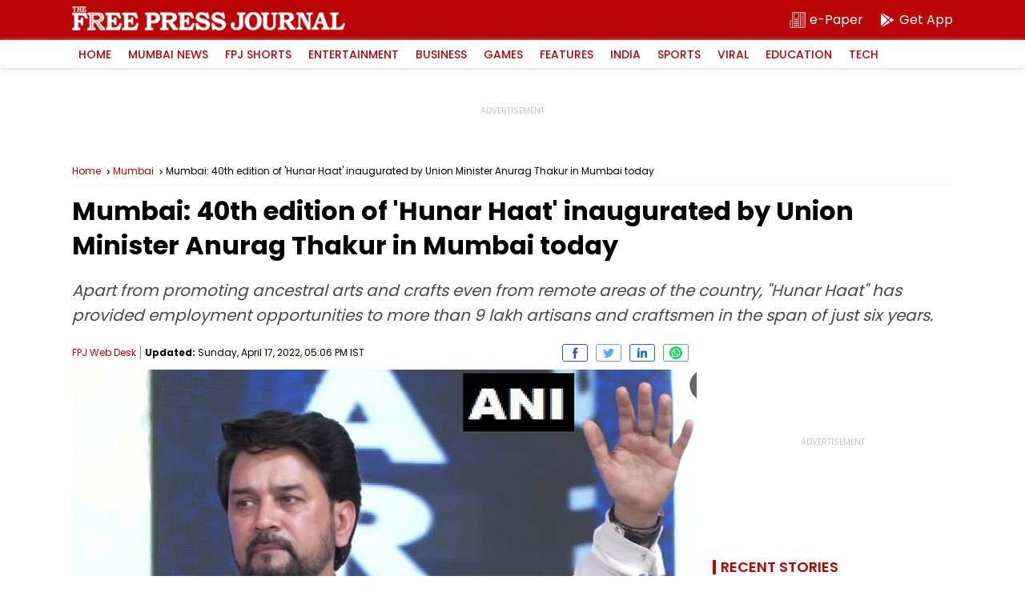

--- FILE ---
content_type: text/html; charset=utf-8
request_url: https://www.google.com/recaptcha/api2/aframe
body_size: 267
content:
<!DOCTYPE HTML><html><head><meta http-equiv="content-type" content="text/html; charset=UTF-8"></head><body><script nonce="z9kghp9HtHfM92a-pA0ZXQ">/** Anti-fraud and anti-abuse applications only. See google.com/recaptcha */ try{var clients={'sodar':'https://pagead2.googlesyndication.com/pagead/sodar?'};window.addEventListener("message",function(a){try{if(a.source===window.parent){var b=JSON.parse(a.data);var c=clients[b['id']];if(c){var d=document.createElement('img');d.src=c+b['params']+'&rc='+(localStorage.getItem("rc::a")?sessionStorage.getItem("rc::b"):"");window.document.body.appendChild(d);sessionStorage.setItem("rc::e",parseInt(sessionStorage.getItem("rc::e")||0)+1);localStorage.setItem("rc::h",'1769088272885');}}}catch(b){}});window.parent.postMessage("_grecaptcha_ready", "*");}catch(b){}</script></body></html>

--- FILE ---
content_type: application/javascript; charset=utf-8
request_url: https://fundingchoicesmessages.google.com/f/AGSKWxXVcfP-TkWkWWy2XAzlKpTXaKJG4-sE5mfznsGq14S2KXGdwX6jk_BfvRJ0goloTHtZIfrwFGr3RpuvvmFXoKQuh37QsNmI_9thzfOphEg6fRuXP7RoF3eVVGBqJSbR0QP9NXd5LnFUi-i0BDsMC7oPQZ7vFQshWPVDg9J9csL8Zw4iF-Zs3qD_Rnp1/_-advertisment-/userad./ads8./ads/banner-/335x205_
body_size: -1287
content:
window['cdbd02aa-532b-4bb3-a363-910f0d3187ef'] = true;

--- FILE ---
content_type: image/svg+xml
request_url: https://www.freepressjournal.in/assets/img/insta.svg
body_size: 1308
content:
<svg xmlns="http://www.w3.org/2000/svg" xml:space="preserve" id="Social_Icons" version="1.1" viewBox="0 0 128 128"><g id="_x37__stroke"><g id="Instagram_1_"><path fill="none" fill-rule="evenodd" d="M0 0h128v128H0z" clip-rule="evenodd"/><radialGradient id="Instagram_2_" cx="19.1111" cy="128.4444" r="163.5519" gradientUnits="userSpaceOnUse"><stop offset="0" style="stop-color:#fff"/><stop offset=".2559" style="stop-color:#fff"/><stop offset=".599" style="stop-color:#fff"/><stop offset="1" style="stop-color:#fff"/></radialGradient><path id="Instagram" fill="url(#Instagram_2_)" fill-rule="evenodd" d="M105.843 29.837c0 4.242-3.439 7.68-7.68 7.68s-7.68-3.438-7.68-7.68c0-4.242 3.439-7.68 7.68-7.68 4.242 0 7.68 3.438 7.68 7.68zM64 85.333c-11.782 0-21.333-9.551-21.333-21.333 0-11.782 9.551-21.333 21.333-21.333 11.782 0 21.333 9.551 21.333 21.333 0 11.782-9.551 21.333-21.333 21.333zm0-54.198c-18.151 0-32.865 14.714-32.865 32.865 0 18.151 14.714 32.865 32.865 32.865 18.151 0 32.865-14.714 32.865-32.865 0-18.151-14.714-32.865-32.865-32.865zm0-19.603c17.089 0 19.113.065 25.861.373 6.24.285 9.629 1.327 11.884 2.204 2.987 1.161 5.119 2.548 7.359 4.788 2.24 2.239 3.627 4.371 4.788 7.359.876 2.255 1.919 5.644 2.204 11.884.308 6.749.373 8.773.373 25.862s-.065 19.113-.373 25.861c-.285 6.24-1.327 9.629-2.204 11.884-1.161 2.987-2.548 5.119-4.788 7.359-2.239 2.24-4.371 3.627-7.359 4.788-2.255.876-5.644 1.919-11.884 2.204-6.748.308-8.772.373-25.861.373-17.09 0-19.114-.065-25.862-.373-6.24-.285-9.629-1.327-11.884-2.204-2.987-1.161-5.119-2.548-7.359-4.788-2.239-2.239-3.627-4.371-4.788-7.359-.876-2.255-1.919-5.644-2.204-11.884-.308-6.749-.373-8.773-.373-25.861 0-17.089.065-19.113.373-25.862.285-6.24 1.327-9.629 2.204-11.884 1.161-2.987 2.548-5.119 4.788-7.359 2.239-2.24 4.371-3.627 7.359-4.788 2.255-.876 5.644-1.919 11.884-2.204 6.749-.308 8.773-.373 25.862-.373zM64 0C46.619 0 44.439.074 37.613.385 30.801.696 26.148 1.778 22.078 3.36c-4.209 1.635-7.778 3.824-11.336 7.382C7.184 14.3 4.995 17.869 3.36 22.078 1.778 26.149.696 30.801.385 37.613.074 44.439 0 46.619 0 64s.074 19.561.385 26.387c.311 6.812 1.393 11.464 2.975 15.535 1.635 4.209 3.824 7.778 7.382 11.336 3.558 3.558 7.127 5.746 11.336 7.382 4.071 1.582 8.723 2.664 15.535 2.975 6.826.311 9.006.385 26.387.385s19.561-.074 26.387-.385c6.812-.311 11.464-1.393 15.535-2.975 4.209-1.636 7.778-3.824 11.336-7.382 3.558-3.558 5.746-7.127 7.382-11.336 1.582-4.071 2.664-8.723 2.975-15.535.311-6.826.385-9.006.385-26.387s-.074-19.561-.385-26.387c-.311-6.812-1.393-11.464-2.975-15.535-1.636-4.209-3.824-7.778-7.382-11.336-3.558-3.558-7.127-5.746-11.336-7.382C101.851 1.778 97.199.696 90.387.385 83.561.074 81.381 0 64 0z" clip-rule="evenodd"/></g></g></svg>